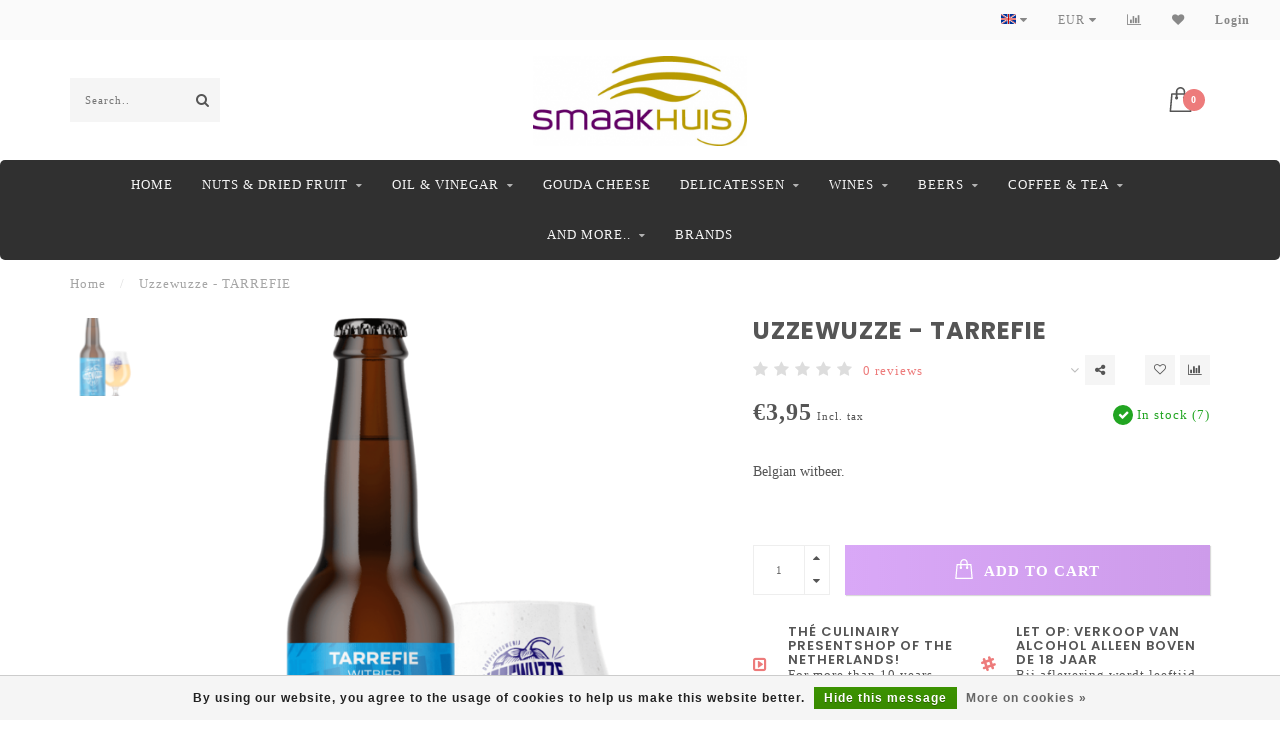

--- FILE ---
content_type: text/html;charset=utf-8
request_url: https://www.smaakhuis.nl/en/uzzewuzze-tarrefie.html
body_size: 13398
content:
<!DOCTYPE html>
<html lang="en">
  <head>
    
    <!--
        
        Theme Invision | v1.0.9_0
        Theme designed and created by Dyvelopment - We are true e-commerce heroes!
        
        For custom Lightspeed eCom work like custom design or development,
        please contact us at www.dyvelopment.nl
        
    -->
    
    <meta charset="utf-8"/>
<!-- [START] 'blocks/head.rain' -->
<!--

  (c) 2008-2026 Lightspeed Netherlands B.V.
  http://www.lightspeedhq.com
  Generated: 29-01-2026 @ 10:31:06

-->
<link rel="canonical" href="https://www.smaakhuis.nl/en/uzzewuzze-tarrefie.html"/>
<link rel="alternate" href="https://www.smaakhuis.nl/en/index.rss" type="application/rss+xml" title="New products"/>
<link href="https://cdn.webshopapp.com/assets/cookielaw.css?2025-02-20" rel="stylesheet" type="text/css"/>
<meta name="robots" content="noodp,noydir"/>
<meta property="og:url" content="https://www.smaakhuis.nl/en/uzzewuzze-tarrefie.html?source=facebook"/>
<meta property="og:site_name" content="Smaakhuis"/>
<meta property="og:title" content="Uzzewuzze - TARREFIE"/>
<meta property="og:description" content="Belgian witbeer. "/>
<meta property="og:image" content="https://cdn.webshopapp.com/shops/14433/files/400438714/uzzewuzze-tarrefie.jpg"/>
<!--[if lt IE 9]>
<script src="https://cdn.webshopapp.com/assets/html5shiv.js?2025-02-20"></script>
<![endif]-->
<!-- [END] 'blocks/head.rain' -->
    
                                
    <title>Uzzewuzze - TARREFIE - Smaakhuis</title>
    
    <meta name="description" content="Belgian witbeer. " />
    <meta name="keywords" content="Uzzewuzze, -, TARREFIE, buy olive oil,delicatessen,foodspecialties,olive oil, balsamic,culinairy giftshop,fresh roasted nuts,dried fruits,own  import,smaak,taste,beppe deli,vinegars,cupcakes,baking products,wines,seggiano,san mauro,jopen, Dapeppa, Pi" />
    
    <meta http-equiv="X-UA-Compatible" content="IE=edge">
    <meta name="viewport" content="width=device-width, initial-scale=1.0, maximum-scale=1.0, user-scalable=0">
    <meta name="apple-mobile-web-app-capable" content="yes">
    <meta name="apple-mobile-web-app-status-bar-style" content="black">

    <link rel="shortcut icon" href="https://cdn.webshopapp.com/shops/14433/themes/118088/assets/favicon.ico?20250918165852" type="image/x-icon" />
    
        <meta name="format-detection" content="telephone=no">
    <meta name="format-detection" content="date=no">
    <meta name="format-detection" content="address=no">
    <meta name="format-detection" content="email=no">
        
    <script src="https://cdn.webshopapp.com/shops/14433/themes/118088/assets/jquery-1-12-4-min.js?2025091816594220200708144430"></script>
    
        <link href="//fonts.googleapis.com/css?family=Open%20Sans:400,300,600,700|Poppins:300,400,600,700&amp;display=swap" rel="preload" as="style">
    <link href="//fonts.googleapis.com/css?family=Open%20Sans:400,300,600,700|Poppins:300,400,600,700&amp;display=swap" rel="stylesheet">
            
    <link rel="stylesheet" href="https://cdn.webshopapp.com/shops/14433/themes/118088/assets/font-awesome-470-min.css?2025091816594220200708144430" />
    <link rel="stylesheet" href="https://cdn.webshopapp.com/shops/14433/themes/118088/assets/bootstrap-min.css?2025091816594220200708144430" />
    <link rel="stylesheet" href="https://cdn.webshopapp.com/assets/gui-2-0.css?2025-02-20" />
    <link rel="stylesheet" href="https://cdn.webshopapp.com/assets/gui-responsive-2-0.css?2025-02-20" />
    
        <link rel="stylesheet" href="https://cdn.webshopapp.com/shops/14433/themes/118088/assets/lightgallery-min.css?2025091816594220200708144430" />
            <link rel="stylesheet" href="https://cdn.webshopapp.com/shops/14433/themes/118088/assets/style.css?2025091816594220200708144430" />
        
    <!-- User defined styles -->
    <link rel="stylesheet" href="https://cdn.webshopapp.com/shops/14433/themes/118088/assets/settings.css?2025091816594220200708144430" />
    <link rel="stylesheet" href="https://cdn.webshopapp.com/shops/14433/themes/118088/assets/custom.css?2025091816594220200708144430" />
    
    <script>
      if (!window.console) window.console = {};
      if (!window.console.log) window.console.log = function () { };
      
      var productStorage = {};
      
      var shop = 14433;    
      var staticUrl = 'https://static.webshopapp.com/shops/014433/';
      var currentLang = 'English';
      var currencySymbol = '€';
      var currencyTitle = 'eur';
      
			var addToCartUrl = 'https://www.smaakhuis.nl/en/cart/add/';
			var gotoProductUrl = 'https://www.smaakhuis.nl/en/go/product/';
      
      /* Some global vars */
      var domain = 'https://www.smaakhuis.nl/';
      var url = 'https://www.smaakhuis.nl/en/';
      var mainUrl = 'https://www.smaakhuis.nl/en/';
      var searchUrl = 'https://www.smaakhuis.nl/en/search/';
      var cartUrl = 'https://www.smaakhuis.nl/en/cart/';
      var checkoutUrl = 'https://www.smaakhuis.nl/en/checkout/';
      var notification = false;
      var b2b = false;
			var navbar_dimbg = true;
      var freeShippingNotice = true;
			var currencySymbol = '€';
			var currencyCode = 'EUR';
			var formKey = "795a068cdf4ab8a9c65cadeb7fc4e6ff";
			var iOSSupport = 1.000000;
      
      
      /* Quick settings */
      var enableQuickShop = true;
			var sliderTimout = 0;
			var imageRatio = 'portrait';
			var variantBlocks = true; 
			var hover_shows_second_image = true;
			var imageSize = '325x375x2';
			var liveAddToCartDisabled = false;
      
      /* Some prefedined translations */
      var tContinueShopping = 'Continue shopping';
      var tProceedToCheckout = 'Proceed to checkout';
      var tViewProduct = 'View product';
      var tAddtoCart = 'Add to cart';
      var tNoInformationFound = 'No information found';
      var tView = 'View';
			var tMoreInfo = 'More info';
      var tCheckout = 'Checkout';
			var tClose = 'Close';
      var tNavigation = 'Navigation';
      var tInStock = 'In stock';
      var tOutOfStock = 'Out of stock';
      var tFreeShipping = '';
      var tAmountToFreeShipping = '';
      var tBackorder = 'Backorder';
      var tSearch = 'Search';
			var tTax = 'Incl. tax';
			var tExclShipping = 'Excl. <a href="https://www.smaakhuis.nl/en/service/shipping-returns/" target="_blank">Shipping costs</a>';
			var tCustomizeProduct = 'Customize product';
			var tExpired = 'Expired';
			var tDealExpired = 'Deal expired';
			var tCompare = 'Compare';
			var tWishlist = 'Wishlist';
			var tCart = 'Cart';
      
      var amountToFreeShipping = parseFloat(75);
                                                                                
			var sslEnabled = true;
      var cart_redirect_back = true;
      
            function getServerTime()
      {
        return new Date ("Jan 29, 2026 10:31:06 +0100");
      }
    </script>
    
        
        
      </head>
  <body class="">
    
    <div class="body-content">
        
    <div class="overlay">
      <i class="fa fa-times"></i>
    </div>
    
    <header>
      
<div id="topbar">
  <div class="container-fluid">
    <div class="row">
      
      <div class="col-md-8">
        
<div class="usps-slider-holder" style="width:100%;">
  <div class="swiper-container usps-header">
    <div class="swiper-wrapper">
      
              
                
              
              
		</div>
	</div>
</div>

      </div>
      
      <div class="col-md-4 col-xs-12 hidden-sm hidden-xs hidden-xxs" id="topbar-right">
        <ul>
          <li class="langs dropdown-holder">
            <a href="#" data-toggle="dropdown"><span class="flags en"></span> <i class="fa fa-caret-down"></i></a>
            
            <ul class="currency-langs-holder dropdown-content dropdown-right">
              <li><strong>Select your language</strong></li>
                  
	<li><a lang="nl" title="Nederlands" href="https://www.smaakhuis.nl/nl/go/product/133765338"><span class="flags nl"></span> Nederlands</a></li>
	<li><a lang="en" title="English" href="https://www.smaakhuis.nl/en/go/product/133765338"><span class="flags en"></span> English</a></li>
          	</ul>
            
          </li>
          <li  class="currencies dropdown-holder">
            <a href="#" data-toggle="dropdown"><span class="currency-EUR">EUR</span> <i class="fa fa-caret-down"></i></a>
            
                    <ul class="dropdown-content dropdown-right">
                                        <li><a href="https://www.smaakhuis.nl/en/session/currency/eur/"><span class="currency-EUR">EUR</span></a></li>
                                        </ul>

	        </li>
          <li class="compare"><a href="https://www.smaakhuis.nl/en/compare/" title="Compare"><i class="fa fa-bar-chart"></i></a></li>
          <li class="wishlist"><a href="https://www.smaakhuis.nl/en/account/wishlist/" title="My wishlist"><i class="fa fa-heart"></i></a></li>
          <li class="account">
            <a href="https://www.smaakhuis.nl/en/account/">
              Login            </a>
          </li>
                  </ul>
        
      </div>
      
    </div>
  </div>
</div>

<!-- Topbar -->
<!-- End topbar -->

<div id="header-holder">
<div class="container" id="header">
  <div class="row">
    
    <div id="header-left" class="col-sm-4 col-xs-3">
      <!--<a href=""><i class="fa fa-user"></i></a>
      <a href=""><i class="fa fa-heart"></i></a>
      <a href=""><i class="fa fa-exchange"></i></a> -->
      
      <div id="mobilenav" class="visible-xxs visible-xs visible-sm">
                <div class="nav-icon">
          <div class="bar1"></div>
        	<div class="bar2"></div>
        	<div class="bar3"></div>
        </div>
      </div>
      
      <div id="scrollnav" class="scrollnav">
                <div class="nav-icon">
          <div class="bar1"></div>
        	<div class="bar2"></div>
        	<div class="bar3"></div>
        </div>
      </div>
      
      <span id="mobilesearch" class="visible-xxs visible-xs visible-sm">
        <a href="https://www.smaakhuis.nl/en/"><i class="fa fa-search" aria-hidden="true"></i></a>
      </span>
      
      <div class="search hidden-sm hidden-xs hidden-xxs">
        <form action="https://www.smaakhuis.nl/en/search/" class="searchform" method="get">
          <div class="search-holder">
            <input type="text" class="searchbox" name="q" placeholder="Search.." autocomplete="off">
          	<!-- d -->
            
            <i class="fa fa-search" aria-hidden="true"></i><i class="fa fa-times clearsearch" aria-hidden="true"></i>
          </div>
          
          
        </form>
          
          <div class="searchcontent hidden-xs hidden-xxs">
            <div class="searchresults"></div>
            <div class="more"><a href="#" class="search-viewall">View all results <span>(0)</span></a></div>
            <div class="noresults">No products found</div>
          </div>
      </div>
    </div>
    
    <div class="col-sm-4 col-xs-6" id="logo">
              <a href="https://www.smaakhuis.nl/en/" class="hidden-xs hidden-xxs"><img class="" src="https://cdn.webshopapp.com/shops/14433/themes/118088/assets/logo.png?20250918165852" alt="Smaakhuis"></a>
        <a href="https://www.smaakhuis.nl/en/" class="visible-xxs visible-xs"><img class="" src="https://cdn.webshopapp.com/shops/14433/themes/118088/assets/logo-mobile.png?20250918165852" alt="Smaakhuis"></a>
            
    </div>
    
        
        
    <!--<div class="col-md-5 col-sm-7 hidden-xs hidden-xxs" id="hallmark">
            <img src="https://cdn.webshopapp.com/shops/14433/themes/118088/assets/hallmark.png?2025091816594220200708144430" alt="">
          </div> -->
    
    <div class="header-right col-sm-4 col-xs-3">
      
      <div id="hallmark" class="hidden-sm hidden-xs hidden-xxs">
            </div>
      
      
      <!--<div class="cart-header-container">-->
      <div class="cartheader">
        
        <!--<a href="">
          <i class="fa fa-heart-o"></i>
        </a> -->
        
        <div class="cart-container cart maincart">
        
        <a href="https://www.smaakhuis.nl/en/cart/">
        <div class="cart-icon">
                    <img src="https://cdn.webshopapp.com/shops/14433/themes/118088/assets/shopping-bag.svg?2025091816594220200708144430" class="shopping-bag"><span id="qty" class="highlight-bg cart-total-qty">0</span>
        </div>
        
        <!-- <div id="cart-total">
          €0,00
        </div> -->
        </a>
        
        <div class="cart-content-holder hidden-sm hidden-xs hidden-xxs">
          <div class="cart-content">
            <h4>Cart</h4>
            
                          <p class="noproducts">You have no items in your shopping cart</p>
                      </div>
          
        </div>
        </div>
      </div>
      <!--</div>-->
      
      
    </div>
  </div>
</div>
</div>

<div class="cf"></div>
  

<div class="   hidden-xxs hidden-xs hidden-sm" id="navbar">
  <div class="container boxed-subnav">
    <div class="row">
      <div class="col-md-12">
        <nav>
          <ul class="megamenu">
        <li class="hidden-sm hidden-xs hidden-xxs"><a href="https://www.smaakhuis.nl/en/">Home</a></li>
  
                <li>
          <a href="https://www.smaakhuis.nl/en/nuts-dried-fruit/" class="dropdown">Nuts &amp; dried fruit</a>

          
                    <ul class="sub1 megamenu">
            <li>
              <div class="container">
              <div class="row">
              
                            
                                                <div class="col-md-10 maxheight">
                                          
              <div class="row">
                            <div class="col-md-12">
                <span class="categories-title">Categories</span>
              </div>
                                            <div class="col-md-3 sub-holder">
                  <h4><a href="https://www.smaakhuis.nl/en/nuts-dried-fruit/dried-fruits/">Dried fruits</a></h4>
                  
                                  </div>
                
                                              <div class="col-md-3 sub-holder">
                  <h4><a href="https://www.smaakhuis.nl/en/nuts-dried-fruit/superfood/">Superfood</a></h4>
                  
                                  </div>
                
                                              <div class="col-md-3 sub-holder">
                  <h4><a href="https://www.smaakhuis.nl/en/nuts-dried-fruit/nutmix/">Nutmix</a></h4>
                  
                                  </div>
                
                                              <div class="col-md-3 sub-holder">
                  <h4><a href="https://www.smaakhuis.nl/en/nuts-dried-fruit/nuts/">Nuts</a></h4>
                  
                                  </div>
                
                                  <div class="cf"></div>
                                              <div class="col-md-3 sub-holder">
                  <h4><a href="https://www.smaakhuis.nl/en/"></a></h4>
                  
                                  </div>
                
                                            </div>
              </div>
              
                              <div class="col-md-2 hidden-sm hidden-xs hidden-xxs">
                  <span class="brands-title">Our brands</span>
                  <ul class="brands">
                                                            <li><a href="https://www.smaakhuis.nl/en/nuts-dried-fruit/?brand=4512223">Basqueland Brewing</a></li>
                                                            <li><a href="https://www.smaakhuis.nl/en/nuts-dried-fruit/?brand=1158029">Brouwerij de Molen</a></li>
                                                            <li><a href="https://www.smaakhuis.nl/en/nuts-dried-fruit/?brand=1661873">Dopper</a></li>
                                                            <li><a href="https://www.smaakhuis.nl/en/nuts-dried-fruit/?brand=707162">Jopen</a></li>
                                                            <li><a href="https://www.smaakhuis.nl/en/nuts-dried-fruit/?brand=3994226">Kees</a></li>
                                                            <li><a href="https://www.smaakhuis.nl/en/nuts-dried-fruit/?brand=713112">Klein Duimpje</a></li>
                                                            <li><a href="https://www.smaakhuis.nl/en/nuts-dried-fruit/?brand=1840481">Moersleutel</a></li>
                                                            <li><a href="https://www.smaakhuis.nl/en/nuts-dried-fruit/?brand=1693916">Põhjala</a></li>
                                                            <li><a href="https://www.smaakhuis.nl/en/nuts-dried-fruit/?brand=3994228">Puhaste</a></li>
                                                            <li><a href="https://www.smaakhuis.nl/en/nuts-dried-fruit/?brand=1387154">Uiltje Brewing co.</a></li>
                                      </ul>
                </div>
                            
                            
              </div>
                  </div>
            </li>
          </ul>
                    

        </li>
                <li>
          <a href="https://www.smaakhuis.nl/en/oil-vinegar/" class="dropdown">Oil &amp; Vinegar</a>

          
                    <ul class="sub1 megamenu">
            <li>
              <div class="container">
              <div class="row">
              
                            
                                                <div class="col-md-10 maxheight">
                                          
              <div class="row">
                            <div class="col-md-12">
                <span class="categories-title">Categories</span>
              </div>
                                            <div class="col-md-3 sub-holder">
                  <h4><a href="https://www.smaakhuis.nl/en/oil-vinegar/balsamic-vinegar/">Balsamic Vinegar</a></h4>
                  
                                  </div>
                
                                              <div class="col-md-3 sub-holder">
                  <h4><a href="https://www.smaakhuis.nl/en/oil-vinegar/olive-oil/">Olive Oil</a></h4>
                  
                                  </div>
                
                                              <div class="col-md-3 sub-holder">
                  <h4><a href="https://www.smaakhuis.nl/en/oil-vinegar/nutoil/">Nutoil</a></h4>
                  
                                  </div>
                
                                            </div>
              </div>
              
                              <div class="col-md-2 hidden-sm hidden-xs hidden-xxs">
                  <span class="brands-title">Our brands</span>
                  <ul class="brands">
                                                            <li><a href="https://www.smaakhuis.nl/en/oil-vinegar/?brand=4512223">Basqueland Brewing</a></li>
                                                            <li><a href="https://www.smaakhuis.nl/en/oil-vinegar/?brand=1158029">Brouwerij de Molen</a></li>
                                                            <li><a href="https://www.smaakhuis.nl/en/oil-vinegar/?brand=1661873">Dopper</a></li>
                                                            <li><a href="https://www.smaakhuis.nl/en/oil-vinegar/?brand=707162">Jopen</a></li>
                                                            <li><a href="https://www.smaakhuis.nl/en/oil-vinegar/?brand=3994226">Kees</a></li>
                                                            <li><a href="https://www.smaakhuis.nl/en/oil-vinegar/?brand=713112">Klein Duimpje</a></li>
                                                            <li><a href="https://www.smaakhuis.nl/en/oil-vinegar/?brand=1840481">Moersleutel</a></li>
                                                            <li><a href="https://www.smaakhuis.nl/en/oil-vinegar/?brand=1693916">Põhjala</a></li>
                                                            <li><a href="https://www.smaakhuis.nl/en/oil-vinegar/?brand=3994228">Puhaste</a></li>
                                                            <li><a href="https://www.smaakhuis.nl/en/oil-vinegar/?brand=1387154">Uiltje Brewing co.</a></li>
                                      </ul>
                </div>
                            
                            
              </div>
                  </div>
            </li>
          </ul>
                    

        </li>
                <li>
          <a href="https://www.smaakhuis.nl/en/gouda-cheese/" class="">Gouda Cheese</a>

          
                    

        </li>
                <li>
          <a href="https://www.smaakhuis.nl/en/delicatessen/" class="dropdown">Delicatessen</a>

          
                    <ul class="sub1 megamenu">
            <li>
              <div class="container">
              <div class="row">
              
                            
                                                <div class="col-md-10 maxheight">
                                          
              <div class="row">
                            <div class="col-md-12">
                <span class="categories-title">Categories</span>
              </div>
                                            <div class="col-md-3 sub-holder">
                  <h4><a href="https://www.smaakhuis.nl/en/delicatessen/brandt-levie-sausage/">Brandt &amp; Levie sausage</a></h4>
                  
                                  </div>
                
                                              <div class="col-md-3 sub-holder">
                  <h4><a href="https://www.smaakhuis.nl/en/delicatessen/campofilone-pasta/">Campofilone pasta</a></h4>
                  
                                  </div>
                
                                              <div class="col-md-3 sub-holder">
                  <h4><a href="https://www.smaakhuis.nl/en/delicatessen/delicious/">Delicious</a></h4>
                  
                                  </div>
                
                                              <div class="col-md-3 sub-holder">
                  <h4><a href="https://www.smaakhuis.nl/en/delicatessen/herbs/">Herbs</a></h4>
                  
                                  </div>
                
                                  <div class="cf"></div>
                                              <div class="col-md-3 sub-holder">
                  <h4><a href="https://www.smaakhuis.nl/en/delicatessen/mediterranean-specialities/">Mediterranean specialities</a></h4>
                  
                                  </div>
                
                                              <div class="col-md-3 sub-holder">
                  <h4><a href="https://www.smaakhuis.nl/en/delicatessen/pasta/">Pasta</a></h4>
                  
                                  </div>
                
                                            </div>
              </div>
              
                              <div class="col-md-2 hidden-sm hidden-xs hidden-xxs">
                  <span class="brands-title">Our brands</span>
                  <ul class="brands">
                                                            <li><a href="https://www.smaakhuis.nl/en/delicatessen/?brand=4512223">Basqueland Brewing</a></li>
                                                            <li><a href="https://www.smaakhuis.nl/en/delicatessen/?brand=1158029">Brouwerij de Molen</a></li>
                                                            <li><a href="https://www.smaakhuis.nl/en/delicatessen/?brand=1661873">Dopper</a></li>
                                                            <li><a href="https://www.smaakhuis.nl/en/delicatessen/?brand=707162">Jopen</a></li>
                                                            <li><a href="https://www.smaakhuis.nl/en/delicatessen/?brand=3994226">Kees</a></li>
                                                            <li><a href="https://www.smaakhuis.nl/en/delicatessen/?brand=713112">Klein Duimpje</a></li>
                                                            <li><a href="https://www.smaakhuis.nl/en/delicatessen/?brand=1840481">Moersleutel</a></li>
                                                            <li><a href="https://www.smaakhuis.nl/en/delicatessen/?brand=1693916">Põhjala</a></li>
                                                            <li><a href="https://www.smaakhuis.nl/en/delicatessen/?brand=3994228">Puhaste</a></li>
                                                            <li><a href="https://www.smaakhuis.nl/en/delicatessen/?brand=1387154">Uiltje Brewing co.</a></li>
                                      </ul>
                </div>
                            
                            
              </div>
                  </div>
            </li>
          </ul>
                    

        </li>
                <li>
          <a href="https://www.smaakhuis.nl/en/wines/" class="dropdown">Wines</a>

          
                    <ul class="sub1 megamenu">
            <li>
              <div class="container">
              <div class="row">
              
                            
                                                <div class="col-md-10 maxheight">
                                          
              <div class="row">
                            <div class="col-md-12">
                <span class="categories-title">Categories</span>
              </div>
                                            <div class="col-md-3 sub-holder">
                  <h4><a href="https://www.smaakhuis.nl/en/wines/red-wine/">Red wine</a></h4>
                  
                                  </div>
                
                                              <div class="col-md-3 sub-holder">
                  <h4><a href="https://www.smaakhuis.nl/en/wines/white-wine/">White wine</a></h4>
                  
                                  </div>
                
                                              <div class="col-md-3 sub-holder">
                  <h4><a href="https://www.smaakhuis.nl/en/wines/rose-wine/">Rosé wine</a></h4>
                  
                                  </div>
                
                                              <div class="col-md-3 sub-holder">
                  <h4><a href="https://www.smaakhuis.nl/en/wines/sparkling-wine/">Sparkling wine</a></h4>
                  
                                  </div>
                
                                  <div class="cf"></div>
                                              <div class="col-md-3 sub-holder">
                  <h4><a href="https://www.smaakhuis.nl/en/wines/port-dessert-wine/">Port &amp; Dessert wine</a></h4>
                  
                                  </div>
                
                                              <div class="col-md-3 sub-holder">
                  <h4><a href="https://www.smaakhuis.nl/en/wines/empordalia/">Empordàlia</a></h4>
                  
                                  </div>
                
                                              <div class="col-md-3 sub-holder">
                  <h4><a href="https://www.smaakhuis.nl/en/wines/non-alcoholic-wines/">Non-Alcoholic wines</a></h4>
                  
                                  </div>
                
                                            </div>
              </div>
              
                              <div class="col-md-2 hidden-sm hidden-xs hidden-xxs">
                  <span class="brands-title">Our brands</span>
                  <ul class="brands">
                                                            <li><a href="https://www.smaakhuis.nl/en/wines/?brand=4512223">Basqueland Brewing</a></li>
                                                            <li><a href="https://www.smaakhuis.nl/en/wines/?brand=1158029">Brouwerij de Molen</a></li>
                                                            <li><a href="https://www.smaakhuis.nl/en/wines/?brand=1661873">Dopper</a></li>
                                                            <li><a href="https://www.smaakhuis.nl/en/wines/?brand=707162">Jopen</a></li>
                                                            <li><a href="https://www.smaakhuis.nl/en/wines/?brand=3994226">Kees</a></li>
                                                            <li><a href="https://www.smaakhuis.nl/en/wines/?brand=713112">Klein Duimpje</a></li>
                                                            <li><a href="https://www.smaakhuis.nl/en/wines/?brand=1840481">Moersleutel</a></li>
                                                            <li><a href="https://www.smaakhuis.nl/en/wines/?brand=1693916">Põhjala</a></li>
                                                            <li><a href="https://www.smaakhuis.nl/en/wines/?brand=3994228">Puhaste</a></li>
                                                            <li><a href="https://www.smaakhuis.nl/en/wines/?brand=1387154">Uiltje Brewing co.</a></li>
                                      </ul>
                </div>
                            
                            
              </div>
                  </div>
            </li>
          </ul>
                    

        </li>
                <li>
          <a href="https://www.smaakhuis.nl/en/beers/" class="dropdown">Beers</a>

          
                    <ul class="sub1 megamenu">
            <li>
              <div class="container">
              <div class="row">
              
                            
                                                <div class="col-md-10 maxheight">
                                          
              <div class="row">
                            <div class="col-md-12">
                <span class="categories-title">Categories</span>
              </div>
                                            <div class="col-md-3 sub-holder">
                  <h4><a href="https://www.smaakhuis.nl/en/beers/breweries/">Breweries</a></h4>
                  
                                      <ul class="sub2">
                                            <li>
                        <a href="https://www.smaakhuis.nl/en/beers/breweries/de-magistraat/">De Magistraat</a>
                        
                                              </li>
                                            <li>
                        <a href="https://www.smaakhuis.nl/en/beers/breweries/brouwerij-frontaal/">Brouwerij Frontaal </a>
                        
                                              </li>
                                            <li>
                        <a href="https://www.smaakhuis.nl/en/beers/breweries/jopen/">Jopen</a>
                        
                                              </li>
                                            <li>
                        <a href="https://www.smaakhuis.nl/en/beers/breweries/klein-duimpje/">Klein Duimpje</a>
                        
                                              </li>
                                            <li>
                        <a href="https://www.smaakhuis.nl/en/beers/breweries/brouwerij-de-molen/">Brouwerij de Molen</a>
                        
                                              </li>
                                            <li>
                        <a href="https://www.smaakhuis.nl/en/beers/breweries/moersleutel/">Moersleutel</a>
                        
                                              </li>
                                            <li>
                        <a href="https://www.smaakhuis.nl/en/beers/breweries/pohjala-brewery/">Põhjala Brewery </a>
                        
                                              </li>
                                            <li>
                        <a href="https://www.smaakhuis.nl/en/beers/breweries/salikatt-bryggeri/">Salikatt Bryggeri</a>
                        
                                              </li>
                                            <li>
                        <a href="https://www.smaakhuis.nl/en/beers/breweries/puhaste/">Puhaste</a>
                        
                                              </li>
                                            <li>
                        <a href="https://www.smaakhuis.nl/en/beers/breweries/lervig-brewery/">Lervig Brewery</a>
                        
                                              </li>
                                            <li>
                        <a href="https://www.smaakhuis.nl/en/beers/breweries/uiltje/">Uiltje</a>
                        
                                              </li>
                                            <li>
                        <a href="https://www.smaakhuis.nl/en/beers/breweries/basqueland-brewing/">Basqueland Brewing</a>
                        
                                              </li>
                                          </ul>
                                  </div>
                
                                              <div class="col-md-3 sub-holder">
                  <h4><a href="https://www.smaakhuis.nl/en/beers/beer-style/">Beer style</a></h4>
                  
                                      <ul class="sub2">
                                            <li>
                        <a href="https://www.smaakhuis.nl/en/beers/beer-style/ipa/">IPA</a>
                        
                                              </li>
                                            <li>
                        <a href="https://www.smaakhuis.nl/en/beers/beer-style/sour-berliner-weisse/">Sour / Berliner Weisse </a>
                        
                                              </li>
                                            <li>
                        <a href="https://www.smaakhuis.nl/en/beers/beer-style/fallbock/">Fallbock</a>
                        
                                              </li>
                                            <li>
                        <a href="https://www.smaakhuis.nl/en/beers/beer-style/barrel-aged/">Barrel Aged</a>
                        
                                              </li>
                                            <li>
                        <a href="https://www.smaakhuis.nl/en/beers/beer-style/porter-stout/">Porter &amp; Stout</a>
                        
                                              </li>
                                            <li>
                        <a href="https://www.smaakhuis.nl/en/beers/beer-style/quadrupel-barley-wine/">Quadrupel &amp; Barley wine</a>
                        
                                              </li>
                                            <li>
                        <a href="https://www.smaakhuis.nl/en/beers/beer-style/tripel/">Tripel</a>
                        
                                              </li>
                                            <li>
                        <a href="https://www.smaakhuis.nl/en/beers/beer-style/blond/">Blond</a>
                        
                                              </li>
                                            <li>
                        <a href="https://www.smaakhuis.nl/en/beers/beer-style/non-alcoholic-beers/">non-alcoholic beers</a>
                        
                                              </li>
                                            <li>
                        <a href="https://www.smaakhuis.nl/en/beers/beer-style/gluten-free-beers/">Gluten-Free beers</a>
                        
                                              </li>
                                            <li>
                        <a href="https://www.smaakhuis.nl/en/beers/beer-style/cider/">Cider</a>
                        
                                              </li>
                                          </ul>
                                  </div>
                
                                              <div class="col-md-3 sub-holder">
                  <h4><a href="https://www.smaakhuis.nl/en/beers/fresh-brew/">Fresh Brew!</a></h4>
                  
                                  </div>
                
                                            </div>
              </div>
              
                              <div class="col-md-2 hidden-sm hidden-xs hidden-xxs">
                  <span class="brands-title">Our brands</span>
                  <ul class="brands">
                                                            <li><a href="https://www.smaakhuis.nl/en/beers/?brand=4512223">Basqueland Brewing</a></li>
                                                            <li><a href="https://www.smaakhuis.nl/en/beers/?brand=1158029">Brouwerij de Molen</a></li>
                                                            <li><a href="https://www.smaakhuis.nl/en/beers/?brand=1661873">Dopper</a></li>
                                                            <li><a href="https://www.smaakhuis.nl/en/beers/?brand=707162">Jopen</a></li>
                                                            <li><a href="https://www.smaakhuis.nl/en/beers/?brand=3994226">Kees</a></li>
                                                            <li><a href="https://www.smaakhuis.nl/en/beers/?brand=713112">Klein Duimpje</a></li>
                                                            <li><a href="https://www.smaakhuis.nl/en/beers/?brand=1840481">Moersleutel</a></li>
                                                            <li><a href="https://www.smaakhuis.nl/en/beers/?brand=1693916">Põhjala</a></li>
                                                            <li><a href="https://www.smaakhuis.nl/en/beers/?brand=3994228">Puhaste</a></li>
                                                            <li><a href="https://www.smaakhuis.nl/en/beers/?brand=1387154">Uiltje Brewing co.</a></li>
                                      </ul>
                </div>
                            
                            
              </div>
                  </div>
            </li>
          </ul>
                    

        </li>
                <li>
          <a href="https://www.smaakhuis.nl/en/coffee-tea/" class="dropdown">Coffee &amp; Tea</a>

          
                    <ul class="sub1 megamenu">
            <li>
              <div class="container">
              <div class="row">
              
                            
                                                <div class="col-md-10 maxheight">
                                          
              <div class="row">
                            <div class="col-md-12">
                <span class="categories-title">Categories</span>
              </div>
                                            <div class="col-md-3 sub-holder">
                  <h4><a href="https://www.smaakhuis.nl/en/coffee-tea/coffee/">Coffee</a></h4>
                  
                                  </div>
                
                                              <div class="col-md-3 sub-holder">
                  <h4><a href="https://www.smaakhuis.nl/en/coffee-tea/loose-leaf-tea/">Loose leaf tea</a></h4>
                  
                                      <ul class="sub2">
                                            <li>
                        <a href="https://www.smaakhuis.nl/en/coffee-tea/loose-leaf-tea/black-teas/">Black teas</a>
                        
                                              </li>
                                            <li>
                        <a href="https://www.smaakhuis.nl/en/coffee-tea/loose-leaf-tea/green-and-white-teas/">Green and white teas</a>
                        
                                              </li>
                                            <li>
                        <a href="https://www.smaakhuis.nl/en/coffee-tea/loose-leaf-tea/herbal-teas/">Herbal teas </a>
                        
                                              </li>
                                          </ul>
                                  </div>
                
                                              <div class="col-md-3 sub-holder">
                  <h4><a href="https://www.smaakhuis.nl/en/coffee-tea/mr-jones-tea/">Mr. Jones tea</a></h4>
                  
                                  </div>
                
                                              <div class="col-md-3 sub-holder">
                  <h4><a href="https://www.smaakhuis.nl/en/coffee-tea/yalda-herbs/">Yalda Herbs</a></h4>
                  
                                  </div>
                
                                  <div class="cf"></div>
                                            </div>
              </div>
              
                              <div class="col-md-2 hidden-sm hidden-xs hidden-xxs">
                  <span class="brands-title">Our brands</span>
                  <ul class="brands">
                                                            <li><a href="https://www.smaakhuis.nl/en/coffee-tea/?brand=4512223">Basqueland Brewing</a></li>
                                                            <li><a href="https://www.smaakhuis.nl/en/coffee-tea/?brand=1158029">Brouwerij de Molen</a></li>
                                                            <li><a href="https://www.smaakhuis.nl/en/coffee-tea/?brand=1661873">Dopper</a></li>
                                                            <li><a href="https://www.smaakhuis.nl/en/coffee-tea/?brand=707162">Jopen</a></li>
                                                            <li><a href="https://www.smaakhuis.nl/en/coffee-tea/?brand=3994226">Kees</a></li>
                                                            <li><a href="https://www.smaakhuis.nl/en/coffee-tea/?brand=713112">Klein Duimpje</a></li>
                                                            <li><a href="https://www.smaakhuis.nl/en/coffee-tea/?brand=1840481">Moersleutel</a></li>
                                                            <li><a href="https://www.smaakhuis.nl/en/coffee-tea/?brand=1693916">Põhjala</a></li>
                                                            <li><a href="https://www.smaakhuis.nl/en/coffee-tea/?brand=3994228">Puhaste</a></li>
                                                            <li><a href="https://www.smaakhuis.nl/en/coffee-tea/?brand=1387154">Uiltje Brewing co.</a></li>
                                      </ul>
                </div>
                            
                            
              </div>
                  </div>
            </li>
          </ul>
                    

        </li>
                <li>
          <a href="https://www.smaakhuis.nl/en/and-more/" class="dropdown">And more..</a>

          
                    <ul class="sub1 megamenu">
            <li>
              <div class="container">
              <div class="row">
              
                            
                                                <div class="col-md-10 maxheight">
                                          
              <div class="row">
                            <div class="col-md-12">
                <span class="categories-title">Categories</span>
              </div>
                                            <div class="col-md-3 sub-holder">
                  <h4><a href="https://www.smaakhuis.nl/en/and-more/chocolate/">Chocolate</a></h4>
                  
                                  </div>
                
                                              <div class="col-md-3 sub-holder">
                  <h4><a href="https://www.smaakhuis.nl/en/and-more/gimber/">Gimber</a></h4>
                  
                                  </div>
                
                                              <div class="col-md-3 sub-holder">
                  <h4><a href="https://www.smaakhuis.nl/en/and-more/sweets/">Sweets</a></h4>
                  
                                      <ul class="sub2">
                                            <li>
                        <a href="https://www.smaakhuis.nl/en/and-more/sweets/de-pindakaaswinkel/">De Pindakaaswinkel</a>
                        
                                              </li>
                                          </ul>
                                  </div>
                
                                              <div class="col-md-3 sub-holder">
                  <h4><a href="https://www.smaakhuis.nl/en/and-more/dopper-water-bottles/">Dopper water bottles</a></h4>
                  
                                  </div>
                
                                  <div class="cf"></div>
                                              <div class="col-md-3 sub-holder">
                  <h4><a href="https://www.smaakhuis.nl/en/and-more/christmas-and-giftboxes/">Christmas and giftboxes</a></h4>
                  
                                  </div>
                
                                            </div>
              </div>
              
                              <div class="col-md-2 hidden-sm hidden-xs hidden-xxs">
                  <span class="brands-title">Our brands</span>
                  <ul class="brands">
                                                            <li><a href="https://www.smaakhuis.nl/en/and-more/?brand=4512223">Basqueland Brewing</a></li>
                                                            <li><a href="https://www.smaakhuis.nl/en/and-more/?brand=1158029">Brouwerij de Molen</a></li>
                                                            <li><a href="https://www.smaakhuis.nl/en/and-more/?brand=1661873">Dopper</a></li>
                                                            <li><a href="https://www.smaakhuis.nl/en/and-more/?brand=707162">Jopen</a></li>
                                                            <li><a href="https://www.smaakhuis.nl/en/and-more/?brand=3994226">Kees</a></li>
                                                            <li><a href="https://www.smaakhuis.nl/en/and-more/?brand=713112">Klein Duimpje</a></li>
                                                            <li><a href="https://www.smaakhuis.nl/en/and-more/?brand=1840481">Moersleutel</a></li>
                                                            <li><a href="https://www.smaakhuis.nl/en/and-more/?brand=1693916">Põhjala</a></li>
                                                            <li><a href="https://www.smaakhuis.nl/en/and-more/?brand=3994228">Puhaste</a></li>
                                                            <li><a href="https://www.smaakhuis.nl/en/and-more/?brand=1387154">Uiltje Brewing co.</a></li>
                                      </ul>
                </div>
                            
                            
              </div>
                  </div>
            </li>
          </ul>
                    

        </li>
              
                      
                                
                <li>
          <a href="https://www.smaakhuis.nl/en/brands/">Brands</a>
        </li>
                
      </ul>        </nav>
      </div>
    </div>
  </div>
</div>

    </header>
    
        <div class="breadcrumbs">
  <div class="container">
    <div class="row">
      <div class="col-md-12">
        <a href="https://www.smaakhuis.nl/en/" title="Home">Home</a>
        
                        <span>
          <span class="seperator">/</span> <a href="https://www.smaakhuis.nl/en/uzzewuzze-tarrefie.html"><span>Uzzewuzze - TARREFIE</span></a>
        </span>
                      </div>
    </div>
  </div>
</div>        
        
    				





<div class="addtocart-sticky">
  <div class="container">          
    <div class="flex-container middle">
      
            <img src="https://cdn.webshopapp.com/shops/14433/files/400438714/40x40x2/image.jpg" alt="" class="max-size"> 
            <h5 class="title hidden-xs hidden-xxs">Uzzewuzze - TARREFIE</h5>
      
      <div class="sticky-price">
          
        
        <span class="price">€3,95</span>
      </div>     
      
      <a href="https://www.smaakhuis.nl/en/cart/add/264679877/" class="button quick-cart small-button"><i class="fa fa-shopping-bag"></i> Add to cart</a>
  	</div>  
  </div>
</div>

<div class="container productpage"> 
  
  <div class="row visible-xxs visible-xs visible-sm">
    <div class="col-md-12">
      <div class="mobile-title">
            <h4>Uzzewuzze - TARREFIE</h4>
      </div>
    </div>
      </div>
  
  <div class="row" style="margin-top:10px;">
    
    <div class="col-md-1 hidden-sm hidden-xs hidden-xxs thumbs-holder vertical">
      <div class="thumbs vertical" style="margin-top:0;">
            <div class="swiper-container swiper-container-vert swiper-productthumbs" style="height:100%; width:100%;">
    					<div class="swiper-wrapper">
                                <div class="swiper-slide swiper-slide-vert active">
                		<img src="https://cdn.webshopapp.com/shops/14433/files/400438714/65x75x1/uzzewuzze-tarrefie.jpg" alt="" class="img-responsive"> 
                </div>
                            	</div>
            </div>
      </div>
      
          </div>
    
    <div class="col-sm-6 productpage-left">
      <div class="row">
        <div class="col-md-12">
          
          <div class="product-image-holder" id="holder">
          <div class="swiper-container swiper-productimage product-image">
            <div class="swiper-wrapper">
                            <div class="swiper-slide zoom" data-src="https://cdn.webshopapp.com/shops/14433/files/400438714/uzzewuzze-tarrefie.jpg">
                <img data-src="https://cdn.webshopapp.com/shops/14433/files/400438714/650x750x2/uzzewuzze-tarrefie.jpg" class="swiper-lazy img-responsive" data-src-zoom="https://cdn.webshopapp.com/shops/14433/files/400438714/uzzewuzze-tarrefie.jpg" alt="Uzzewuzze - TARREFIE">
                
              </div>
                          </div>
            
          </div>
          </div>
          
          <div class="swiper-pagination swiper-pagination-image hidden-md hidden-lg"></div>
                
        </div>
      </div>

    </div>

    <div class="col-md-5 col-sm-6 productpage-right">
      
      <div class="row">
        <div class="col-md-12">
                    <div class="product-title">
            
            <div class="hidden-xxs hidden-xs hidden-sm">
              <h1 class="">Uzzewuzze - TARREFIE</h1>
            
                        </div>
            
            <div class="row">
              <div class="col-md-12">
                
                <div class="title-appendix">
                        <div class="reviewscore">
              
                                                        
                              <span class="stars">
                  <i class="fa fa-star empty" aria-hidden="true"></i>
                  <i class="fa fa-star empty" aria-hidden="true"></i>
                  <i class="fa fa-star empty" aria-hidden="true"></i>
                  <i class="fa fa-star empty" aria-hidden="true"></i>
                  <i class="fa fa-star empty" aria-hidden="true"></i>
                </span>
                
                <a href="#reviews" class="openembedreviews highlight-txt hidden-xxs hidden-xs hidden-sm">0 reviews</a>
                            
            </div>
                        
            		<div class="wishlist text-right">
                  <a href="https://www.smaakhuis.nl/en/account/wishlistAdd/133765338/?variant_id=264679877" title="Add to wishlist"><i class="fa fa-heart-o"></i></a>
                  
									<a href="https://www.smaakhuis.nl/en/compare/add/264679877/" title="Add to comparison"><i class="fa fa-bar-chart"></i></a>
            		</div>
                  
                                    <div class="share dropdown-holder">
                    <a href="#" class="share-toggle" data-toggle="dropdown"><i class="fa fa-share-alt"></i></a>
                    <div class="content dropdown-content dropdown-right">
                      <a onclick="return !window.open(this.href,'Uzzewuzze - TARREFIE', 'width=500,height=500')" target="_blank" href="https://www.facebook.com/sharer/sharer.php?u=https%3A%2F%2Fwww.smaakhuis.nl%2Fen%2Fuzzewuzze-tarrefie.html" class="facebook"><i class="fa fa-facebook"></i></a>
                      <a onclick="return !window.open(this.href,'Uzzewuzze - TARREFIE', 'width=500,height=500')" target="_blank" href="https://twitter.com/home?status=uzzewuzze-tarrefie.html" class="twitter"><i class="fa fa-twitter"></i></a>
                      <a onclick="return !window.open(this.href,'Uzzewuzze - TARREFIE', 'width=500,height=500')" target="_blank" href="https://pinterest.com/pin/create/button/?url=https://www.smaakhuis.nl/en/uzzewuzze-tarrefie.html&media=https://cdn.webshopapp.com/shops/14433/files/400438714/image.jpg&description=Belgian%20witbeer." class="pinterest"><i class="fa fa-pinterest"></i></a>
                    </div>
                  </div>
                                </div>
                
          </div>             
        </div>
            
          </div>
        </div>
      </div>
      
      <!-- start offer wrapper -->
      <div class="offer-holder">
      <div class="row ">
        <div class="col-md-12">
          <div class="product-price">
            
            <div class="row">
              <div class="col-xs-6">
                                
                <span class="price">€3,95</span>
                                  <span class="price-strict">Incl. tax</span>
                 
              </div>
              
                            <div class="col-xs-6 text-right">
								<div class="stock">
                                      
                                                                  <div class="in-stock"><i class="fa fa-check"></i> In stock (7)</div>
                                                                            </div>
              </div>
                            
            </div>
          </div>
        </div>
      </div>
      
            
                
            <div class="row rowmargin">
        <div class="col-md-12">
          <div class="product-description">
            <p>
              Belgian witbeer.
                          </p>
          </div>
        </div>
      </div>
              
              
            
      <form action="https://www.smaakhuis.nl/en/cart/add/264679877/" id="product_configure_form" method="post">
            <div class="row rowmargin">
        <div class="col-md-12">
            <div class="productform variant-blocks">
              <input type="hidden" name="bundle_id" id="product_configure_bundle_id" value="">

            </div>
        </div>
      </div>
              
            
            <div class="row">
        <div class="col-md-12 rowmargin">
          <div class="addtocart-holder">
          	<div class="qty">
              <input type="text" name="quantity" class="quantity qty-fast" value="1">
              <span class="qtyadd"><i class="fa fa-caret-up"></i></span>
              <span class="qtyminus"><i class="fa fa-caret-down"></i></span>
            </div>

            <div class="addtocart">
              <button type="submit" name="addtocart" class="btn-addtocart quick-cart button" data-vid="264679877">
                <img src="https://cdn.webshopapp.com/shops/14433/themes/118088/assets/shopping-bag-white.svg?2025091816594220200708144430" class="icon shopping-bag"> Add to cart
              </button>
            </div>
          </div>
        </div>
      </div>
              </form>
      </div>
      <!-- end offer wrapper -->

      
            
            <div class="row rowmargin">
      <div class="col-md-12">
        
	<div class="productpage-usps">
      <ul>
            <li><i class="fa fa-toggle-right" aria-hidden="true"></i> <h4>Thé culinairy presentshop of the Netherlands!</h4> For more than 10 years leading in Lisse</li>
                  <li><i class="fa fa-slack" aria-hidden="true"></i> <h4>Let op: verkoop van alcohol alleen boven de 18 jaar</h4> Bij aflevering wordt leeftijd gecontroleerd</li>
              <li class="seperator"></li>
            <li><i class="fa fa-hand-o-right" aria-hidden="true"></i> <h4>Last years christmasbox wasn&#039;t all that? </h4> This year will bring a tasteful Christmasbox!</li>
                  <li><i class="fa fa-check-square-o" aria-hidden="true"></i> <h4>International shipping!</h4> Questions? &gt; <a href="/cdn-cgi/l/email-protection" class="__cf_email__" data-cfemail="4b22252d240b38262a2a20233e2238652527">[email&#160;protected]</a></li>
            </ul>
	</div>

      </div>
  		</div>
  		      
    </div>
    
  </div>

      <div class="row rowmargin">
      <div class="col-md-12">
        <ul class="nav nav-tabs">
          <li class="active"><a data-toggle="tab" href="#information">Information</a></li>
                            </ul>
        
        <div class="tab-content">
          <div id="information" class="tab-pane fade in active">
                        
            	<div class="row">
                <div class="col-md-7">
                  <div class="product-content">
                                        <p class="message-blue">No information found</p>
                                      </div>
                </div>
                
                                <div class="col-md-5">
                  
                                    
                                    <div class="embed-reviews-holder">
                  	                  
                    <div class="row">
                      <div class="col-md-12">
                        <div class="no-reviews">

                          <span class="title">Uzzewuzze - TARREFIE</span>
                          <p>Not yet rated</p>

                          <p>0 stars based on 0 reviews</p>
                          <a href="https://www.smaakhuis.nl/en/account/review/133765338/" class="button" data-pid="133765338" id="write_review" title="Add your review"><i class="fa fa-edit"></i> Add your review</a>

                        </div>
                      </div>
                    </div>
                  
                  	                </div>
                                  
                  
                                  
                </div>
                            	</div>

                      </div>
          
                    
                    <div id="reviews" class="tab-pane fade reviews">
          
                    <div class="product-reviews">
                        <p class="message-blue">Not yet rated</p>
                        
                        <div class="review-write">
              <p>
                0 stars based on 0 reviews
              </p>
                <a href="https://www.smaakhuis.nl/en/account/review/133765338/" class="button" data-pid="133765338" id="write_review" title="Add your review"><i class="fa fa-edit"></i> Add your review</a>
            </div>
                      </div>
                    
            
          </div>
                    
        </div>
      </div>
    </div>
    
 		<div class="product-bundles">
	

	</div>
	
  	  <div class="gray-bg">
  <div class="row rowmargin50">
    <div class="col-md-12">
      <h3 class="headline">Related products</h3>
    </div>
    
          


<div class="col-md-3 col-sm-4 col-xs-6 col-xxs-6 rowmargin">
  
  <div class="product-block-holder" data-pid="130348364" data-json="https://www.smaakhuis.nl/en/uzzewuzze-blomzoetje.html?format=json" data-img1="" data-img2="">
    <div class="product-block">
      
            
      <div class="product-block-image">
      	<a href="https://www.smaakhuis.nl/en/uzzewuzze-blomzoetje.html">
                                  <img src="https://cdn.webshopapp.com/shops/14433/files/426336083/650x750x2/uzzewuzze-blomzoetje.jpg" alt="Uzzewuzze - Blomzoetje" title="Uzzewuzze - Blomzoetje" />
                                <div class="himage"></div>
        </a>
      </div>
      
                  <div class="product-block-stock">
        <i class="fa fa-spinner fa-spin"></i>
      </div>
            
            <div class="product-block-reviews">
          
                              
          <span class="stars">
                          <i class="fa fa-star empty"></i> <i class="fa fa-star empty"></i> <i class="fa fa-star empty"></i> <i class="fa fa-star empty"></i> <i class="fa fa-star empty"></i>
                      </span>
        
      </div>
            
            <a href="https://www.smaakhuis.nl/en/uzzewuzze-blomzoetje.html" class="button product-block-quick quickshop hidden-sm hidden-xs hidden-xxs" data-pid="130348364">
      	<i class="fa fa-shopping-bag"></i> Quick shop
      </a>
            
      
      <h4 class="hidehover">
        <a href="https://www.smaakhuis.nl/en/uzzewuzze-blomzoetje.html" title="Uzzewuzze - Blomzoetje" class="title">
          Uzzewuzze - Blomzoetje        </a>
      </h4>
      
      <div class="product-block-meta-holder">
      <div class="product-block-meta">
        
        <div class="product-block-desc">Blond 5,9%</div>
        <!-- first if -->
        
                <div class="product-block-price hidehover">
                    €3,95
        </div>
        
        
              </div>
      </div>
      
              
            
            <div class="quick-order">
        <form id="quick-order-130348364" action="https://www.smaakhuis.nl/en/cart/add/258340420/">
          <input type="text" class="qty-fast" name="quantity" value="1">
          <a href="https://www.smaakhuis.nl/en/cart/add/258340420/" class="button quick-cart small-button"><i class="fa fa-shopping-bag"></i></a>
        </form>
      </div>
            
            
    </div>
  </div>
  
</div>

	




















          


<div class="col-md-3 col-sm-4 col-xs-6 col-xxs-6 rowmargin">
  
  <div class="product-block-holder" data-pid="130348462" data-json="https://www.smaakhuis.nl/en/uzzewuzze-fietsie.html?format=json" data-img1="" data-img2="">
    <div class="product-block">
      
            
      <div class="product-block-image">
      	<a href="https://www.smaakhuis.nl/en/uzzewuzze-fietsie.html">
                                  <img src="https://cdn.webshopapp.com/shops/14433/files/452169158/650x750x2/uzzewuzze-fietsie.jpg" alt="Uzzewuzze - Fietsie" title="Uzzewuzze - Fietsie" />
                                <div class="himage"></div>
        </a>
      </div>
      
                  <div class="product-block-stock">
        <i class="fa fa-spinner fa-spin"></i>
      </div>
            
            <div class="product-block-reviews">
          
                              
          <span class="stars">
                          <i class="fa fa-star empty"></i> <i class="fa fa-star empty"></i> <i class="fa fa-star empty"></i> <i class="fa fa-star empty"></i> <i class="fa fa-star empty"></i>
                      </span>
        
      </div>
            
            <a href="https://www.smaakhuis.nl/en/uzzewuzze-fietsie.html" class="button product-block-quick quickshop hidden-sm hidden-xs hidden-xxs" data-pid="130348462">
      	<i class="fa fa-shopping-bag"></i> Quick shop
      </a>
            
      
      <h4 class="hidehover">
        <a href="https://www.smaakhuis.nl/en/uzzewuzze-fietsie.html" title="Uzzewuzze - Fietsie" class="title">
          Uzzewuzze - Fietsie        </a>
      </h4>
      
      <div class="product-block-meta-holder">
      <div class="product-block-meta">
        
        <div class="product-block-desc">IPA 6,4%</div>
        <!-- first if -->
        
                <div class="product-block-price hidehover">
                    €3,50
        </div>
        
        
              </div>
      </div>
      
              
            
            <div class="quick-order">
        <form id="quick-order-130348462" action="https://www.smaakhuis.nl/en/cart/add/258340622/">
          <input type="text" class="qty-fast" name="quantity" value="1">
          <a href="https://www.smaakhuis.nl/en/cart/add/258340622/" class="button quick-cart small-button"><i class="fa fa-shopping-bag"></i></a>
        </form>
      </div>
            
            
    </div>
  </div>
  
</div>

	
  <div class="cf hidden-lg hidden-md hidden-sm visible-xs"></div>




















          


<div class="col-md-3 col-sm-4 col-xs-6 col-xxs-6 rowmargin">
  
  <div class="product-block-holder" data-pid="130348708" data-json="https://www.smaakhuis.nl/en/uzzewuzze-pannekoek.html?format=json" data-img1="" data-img2="">
    <div class="product-block">
      
            
      <div class="product-block-image">
      	<a href="https://www.smaakhuis.nl/en/uzzewuzze-pannekoek.html">
                                  <img src="https://cdn.webshopapp.com/shops/14433/files/426335867/650x750x2/uzzewuzze-pannekoek.jpg" alt="Uzzewuzze - Pannekoek" title="Uzzewuzze - Pannekoek" />
                                <div class="himage"></div>
        </a>
      </div>
      
                  <div class="product-block-stock">
        <i class="fa fa-spinner fa-spin"></i>
      </div>
            
            <div class="product-block-reviews">
          
                              
          <span class="stars">
                          <i class="fa fa-star empty"></i> <i class="fa fa-star empty"></i> <i class="fa fa-star empty"></i> <i class="fa fa-star empty"></i> <i class="fa fa-star empty"></i>
                      </span>
        
      </div>
            
            <a href="https://www.smaakhuis.nl/en/uzzewuzze-pannekoek.html" class="button product-block-quick quickshop hidden-sm hidden-xs hidden-xxs" data-pid="130348708">
      	<i class="fa fa-shopping-bag"></i> Quick shop
      </a>
            
      
      <h4 class="hidehover">
        <a href="https://www.smaakhuis.nl/en/uzzewuzze-pannekoek.html" title="Uzzewuzze - Pannekoek" class="title">
          Uzzewuzze - Pannekoek        </a>
      </h4>
      
      <div class="product-block-meta-holder">
      <div class="product-block-meta">
        
        <div class="product-block-desc">Tripel 8% with local hops.</div>
        <!-- first if -->
        
                <div class="product-block-price hidehover">
                    €3,95
        </div>
        
        
              </div>
      </div>
      
              
            
            <div class="quick-order">
        <form id="quick-order-130348708" action="https://www.smaakhuis.nl/en/cart/add/258340991/">
          <input type="text" class="qty-fast" name="quantity" value="1">
          <a href="https://www.smaakhuis.nl/en/cart/add/258340991/" class="button quick-cart small-button"><i class="fa fa-shopping-bag"></i></a>
        </form>
      </div>
            
            
    </div>
  </div>
  
</div>

	
  <div class="cf hidden-lg hidden-md visible-sm hidden-xs"></div>




















        
  </div>
  </div>
	    
</div>

<script data-cfasync="false" src="/cdn-cgi/scripts/5c5dd728/cloudflare-static/email-decode.min.js"></script><script>
$(document).ready(function()
{
  /* Zoom on hover image */
  $('.zoom').zoom({touch:false});

  /* Open reviews tab onclick link */
  $('.openreviews, .yotpo.bottomLine').on('click', function(e)
  {
    e.preventDefault();
    
    $('.nav-tabs li').removeClass('active');
    $('.nav-tabs li.reviews').addClass('active');
    
    $(".tab-pane").removeClass("active in");
    $("#reviews").addClass("active in")
    
    if( $('.nav-tabs .reviews').length > 0 )
    	$('.nav-tabs .reviews').scrollView(100);
    else
      $('#reviews').scrollView(100);
  });
  
  $('.openembedreviews').on('click', function(e)
  {
    e.preventDefault();
    
    if( $('.embed-reviews-holder').length > 0 )
    	$('.embed-reviews-holder').scrollView(100);
  	else
      $('#reviews').scrollView(100);
  });
  
	$('.product-readmore').on('click', function(e)
  {
    e.preventDefault();
    $('#information').scrollView(150);
  });

  /* Open all specs */
  $('.read-more-specs').on('click', function(e)
  {
    e.preventDefault();
    
    $('.nav-tabs li').removeClass('active');
    $('.nav-tabs li.specs').addClass('active');
    
    $(".tab-pane").removeClass("active in");
    $("#specs").addClass("active in")
    
    $('.nav-tabs .specs').scrollView(100);
  });
    
  /* Sticky add2cart */
  var stickyCartShown = false;
  
  function checkStickyAddToCart()
  {
    if( $('.addtocart-holder').length > 1 )
    {
      var distance = $('.addtocart-holder').offset().top;
      var elem = $('.addtocart-sticky');

      if ( $(window).scrollTop() >= distance )
      {
        if( stickyCartShown == false )
        {
          elem.addClass('visible');
          elem.fadeIn(100);
          stickyCartShown = true;
        }

      }
      else
      {
        if( stickyCartShown == true )
        {
          elem.removeClass('visible');
          elem.fadeOut(100);
          stickyCartShown = false;
        }
      }

      setTimeout(checkStickyAddToCart, 50);
    }
  }
  
	checkStickyAddToCart(); 
  
  $('.product-image').lightGallery({
      selector: '.swiper-slide',
      download:false,
  });
  
});
</script>    
    <!-- [START] 'blocks/body.rain' -->
<script>
(function () {
  var s = document.createElement('script');
  s.type = 'text/javascript';
  s.async = true;
  s.src = 'https://www.smaakhuis.nl/en/services/stats/pageview.js?product=133765338&hash=b6af';
  ( document.getElementsByTagName('head')[0] || document.getElementsByTagName('body')[0] ).appendChild(s);
})();
</script>
<script>
// VIEWSION.net APPLoader
var d=document;var s=d.createElement('script');s.async=true;s.type="text/javascript";s.src="https://seoshop.viewsion.net/apps/js/c/de8b3/apploader.js";d.body.appendChild(s);
</script>
<script>
// VIEWSION.net APPLoader
var d=document;var s=d.createElement('script');s.async=true;s.type="text/javascript";s.src="https://app.viewsion.net/apps/js/c/de8b3/apploader.js";d.body.appendChild(s);
</script>
  <div class="wsa-cookielaw">
      By using our website, you agree to the usage of cookies to help us make this website better.
    <a href="https://www.smaakhuis.nl/en/cookielaw/optIn/" class="wsa-cookielaw-button wsa-cookielaw-button-green" rel="nofollow" title="Hide this message">Hide this message</a>
    <a href="https://www.smaakhuis.nl/en/service/privacy-policy/" class="wsa-cookielaw-link" rel="nofollow" title="More on cookies">More on cookies &raquo;</a>
  </div>
<!-- [END] 'blocks/body.rain' -->
      
        
    <footer>     
      


<div class="container-fluid footer">
  
  <div class="container">
    <div class="footer-base">
      
            <div class="newsletter">
        <h3>
          <i class="fa fa-paper-plane" aria-hidden="true"></i> Subscribe to our newsletter
        </h3>
                <div class="newsletter-sub">And stay up to date with our latest offers</div>
        
        <form action="https://www.smaakhuis.nl/en/account/newsletter/" method="post" id="form-newsletter">
          <input type="hidden" name="key" value="795a068cdf4ab8a9c65cadeb7fc4e6ff" />
          <div class="input">
          	<input type="email" name="email" id="emailaddress" value="" placeholder="Email address" />
          </div>
          <span class="submit button-bg" onclick="$('#form-newsletter').submit();"><i class="fa fa-envelope"></i></span>
        </form>
      </div>
            
    <div class="row">
      <div class="col-md-3 col-sm-6 company-info rowmargin">
                <h3>Smaakhuis</h3>
                        
                <p class="info">
          <i class="fa fa-map-marker"></i> Kanaalstraat 80<br>
          2161 JN<br>
          Lisse
        </p>
                
                <p class="info">
        <i class="fa fa-phone"></i> <a href="tel:0252-757001">0252-757001</a>
        </p>
                        <p class="info"><i class="fa fa-envelope"></i> <a href="/cdn-cgi/l/email-protection#472e29212807342a26262c2f322e3469292b"><span class="__cf_email__" data-cfemail="afc6c1c9c0efdcc2cecec4c7dac6dc81c1c3">[email&#160;protected]</span></a></p>        
<div class="socials">
            <ul>
                <li>
          <a href="https://www.facebook.com/smaakhuis" target="_blank" class="social-fb"><i class="fa fa-facebook" aria-hidden="true"></i></a>
        </li>
                                                <li>
          <a href="https://www.instagram.com/smaakhuis" target="_blank" class="social-insta"><i class="fa fa-instagram" aria-hidden="true"></i></a>
        </li>
                                        <li>
          <a href="https://www.smaakhuis.nl/en/index.rss" target="_blank" class="social-rss"><i class="fa fa-rss" aria-hidden="true"></i></a>
        </li>
              </ul>
      </div>
        
      </div>
      
      <div class="col-md-3 col-sm-6 widget rowmargin">
              </div>
            
      <div class="visible-sm"><div class="cf"></div></div>
      
      <div class="col-md-3 col-sm-6 rowmargin">
        <h3>Information</h3>
        <ul>
                    <li><a href="https://www.smaakhuis.nl/en/service/about/" title="About Smaakhuis">About Smaakhuis</a></li>
                    <li><a href="https://www.smaakhuis.nl/en/service/general-terms-conditions/" title="GENERAL TERMS AND CONDITIONS">GENERAL TERMS AND CONDITIONS</a></li>
                    <li><a href="https://www.smaakhuis.nl/en/service/disclaimer/" title="Proclaimer">Proclaimer</a></li>
                    <li><a href="https://www.smaakhuis.nl/en/service/privacy-policy/" title="Privacy Policy">Privacy Policy</a></li>
                    <li><a href="https://www.smaakhuis.nl/en/service/payment-methods/" title="Terms of Payment">Terms of Payment</a></li>
                    <li><a href="https://www.smaakhuis.nl/en/service/shipping-returns/" title="Shipping &amp; Returning">Shipping &amp; Returning</a></li>
                    <li><a href="https://www.smaakhuis.nl/en/service/" title="Customerservice">Customerservice</a></li>
                    <li><a href="https://www.smaakhuis.nl/en/service/international-shipping/" title="International shipping">International shipping</a></li>
                  </ul>
      </div>
      
      <div class="col-md-3 col-sm-6 rowmargin">
        <h3>My account</h3>
        <ul>
          <li><a href="https://www.smaakhuis.nl/en/account/information/" title="Account information">Account information</a></li>
          <li><a href="https://www.smaakhuis.nl/en/account/orders/" title="My orders">My orders</a></li>
                    <li><a href="https://www.smaakhuis.nl/en/account/tickets/" title="My tickets">My tickets</a></li>
                    <li><a href="https://www.smaakhuis.nl/en/account/wishlist/" title="My wishlist">My wishlist</a></li>
          <li><a href="https://www.smaakhuis.nl/en/compare/" title="Compare">Compare</a></li>
                    <li><a href="https://www.smaakhuis.nl/en/collection/" title="All products">All products</a></li>
        </ul>
      </div>
      
    </div>
  </div>
</div>
</div>

<div class="payment-icons-holder">
                  <a target="_blank" href="https://www.smaakhuis.nl/en/service/payment-methods/" title="Belfius" class="payment-icons light icon-payment-belfius">
        </a>
                    <a target="_blank" href="https://www.smaakhuis.nl/en/service/payment-methods/" title="Cartes Bancaires" class="payment-icons light icon-payment-cartesbancaires">
        </a>
                    <a target="_blank" href="https://www.smaakhuis.nl/en/service/payment-methods/" title="EPS" class="payment-icons light icon-payment-eps">
        </a>
                    <a target="_blank" href="https://www.smaakhuis.nl/en/service/payment-methods/" title="Giropay" class="payment-icons light icon-payment-giropay">
        </a>
                    <a target="_blank" href="https://www.smaakhuis.nl/en/service/payment-methods/" title="iDEAL" class="payment-icons light icon-payment-ideal">
        </a>
                    <a target="_blank" href="https://www.smaakhuis.nl/en/service/payment-methods/" title="KBC" class="payment-icons light icon-payment-kbc">
        </a>
                    <a target="_blank" href="https://www.smaakhuis.nl/en/service/payment-methods/" title="Maestro" class="payment-icons light icon-payment-maestro">
        </a>
                    <a target="_blank" href="https://www.smaakhuis.nl/en/service/payment-methods/" title="MasterCard" class="payment-icons light icon-payment-mastercard">
        </a>
                    <a target="_blank" href="https://www.smaakhuis.nl/en/service/payment-methods/" title="Bancontact" class="payment-icons light icon-payment-mistercash">
        </a>
                    <a target="_blank" href="https://www.smaakhuis.nl/en/service/payment-methods/" title="PayPal" class="payment-icons light icon-payment-paypal">
        </a>
                    <a target="_blank" href="https://www.smaakhuis.nl/en/service/payment-methods/" title="Visa" class="payment-icons light icon-payment-visa">
        </a>
           
</div>

<div class="copyright">
  
    <p>
      © Copyright 2026 Smaakhuis - Powered by       <a href="https://www.lightspeedhq.com/" title="Lightspeed" target="_blank">Lightspeed</a>  
                  	-  Theme by <a href="https://www.dyvelopment.com/en/" title="dyvelopment" target="_blank">Dyvelopment</a>
                      </p>
    
        <div class="shop-rating">
      <span>Smaakhuis</span>
      <span>scores a</span>
      <span>
      <span> 4.6</span>/<span>5</span></span> out of
      <span> 200 </span> reviews at <a target="_blank" href=""></a> 
    </div>
    </div>    </footer>
    </div>
    
    <div class="dimmed"></div>
    <div class="modal-bg"></div>
    
    <div class="quickshop-modal">
      <div class="x"></div>
      <div class="left">
        
          <div class="product-image-holder">
          <div class="swiper-container swiper-quickimage product-image">
            <div class="swiper-wrapper">
              
            </div>
            
          </div>
          </div>
        
        <div class="arrow img-arrow-left"><i class="fa fa-caret-left"></i></div>
        <div class="arrow img-arrow-right"><i class="fa fa-caret-right"></i></div>
        
        <div class="stock"></div>
      </div>
      <div class="right productpage">
        <div class="quickshop-brand show"></div>
        <div class="product-title"><div class="title"></div></div>
        
        <form id="quickshop-form" method="post" action="">
          <div class="nano nano-quick" style="max-height:300px;">
            <div class="nano-content">
            </div>
          </div>
          <div class="content rowmargin">
            
          </div>
        <div class="bottom rowmargin">
          <div class="addtocart-holder">
            <div class="qty">
              <input type="text" name="quantity" class="quantity qty-fast" value="1">
              <span class="qtyadd"><i class="fa fa-caret-up"></i></span>
              <span class="qtyminus"><i class="fa fa-caret-down"></i></span>
            </div>
            <div class="addtocart">
              <button type="submit" name="addtocart" class="btn-addtocart button"><i class="fa fa-shopping-cart"></i> Add to cart</button>
            </div>
        	</div>
        </div>
        </form>
        
      </div>
      <div class="quickshop-usps-holder">
        
<div class="usps-slider-holder" style="width:100%;">
  <div class="swiper-container usps-quickshop">
    <div class="swiper-wrapper">
      
              
                
              
              
		</div>
	</div>
</div>

      </div>
    </div>
    
        
    <script data-cfasync="false" src="/cdn-cgi/scripts/5c5dd728/cloudflare-static/email-decode.min.js"></script><script type="text/javascript" src="https://cdn.webshopapp.com/shops/14433/themes/118088/assets/jquery-zoom-min.js?2025091816594220200708144430"></script>
    
        <script type="text/javascript" src="https://cdn.webshopapp.com/shops/14433/themes/118088/assets/lightgallery-min.js?2025091816594220200708144430"></script>
        
        
    <!-- <script type="text/javascript" src="https://cdn.webshopapp.com/shops/14433/themes/118088/assets/bootstrap.js?2025091816594220200708144430"></script> -->
    <script src="https://cdn.webshopapp.com/shops/14433/themes/118088/assets/bootstrap-3-3-7-min.js?2025091816594220200708144430"></script>
    
        <!--<script type="text/javascript" src="https://cdn.webshopapp.com/shops/14433/themes/118088/assets/stickyscroll.js?2025091816594220200708144430"></script>-->
    <script type="text/javascript" src="https://cdn.webshopapp.com/shops/14433/themes/118088/assets/countdown-min.js?2025091816594220200708144430"></script>
    <script type="text/javascript" src="https://cdn.webshopapp.com/shops/14433/themes/118088/assets/nice-select-min.js?2025091816594220200708144430"></script>
    <script type="text/javascript" src="https://cdn.webshopapp.com/shops/14433/themes/118088/assets/swiper3-min.js?2025091816594220200708144430"></script>
    <script type="text/javascript" src="https://cdn.webshopapp.com/shops/14433/themes/118088/assets/global.js?2025091816594220200708144430"></script>
        
        <script>
  
	$(document).ready(function()
  {
    $("a.youtube").YouTubePopUp();
    
    $(".nano.specs").nanoScroller();
    $(".nano.reviews").nanoScroller();
    
    //====================================================
    // Product page images
    //====================================================
    var swiperProdImage = new Swiper('.swiper-productimage', {
      //Enable lazy loading
      lazyLoading: true,
      
      pagination: '.swiper-pagination-image',
      paginationClickable: true,
      
      onLazyImageReady: function(){ $('.productpage .swiper-lazy.swiper-lazy-loaded').fadeIn(); },
      
    });
    
    var swiperThumbs = new Swiper('.swiper-productthumbs', {
      direction: 'vertical',
      
          nextButton: '.thumb-arrow-bottom',
          prevButton: '.thumb-arrow-top',

      mousewheelControl:true,
      mousewheelSensitivity:2,
      spaceBetween: 10,
        slidesPerView: 5
    });
    
  	$('.swiper-productthumbs img').on('click', function()
		{
      var itemIndex = $(this).parent().index();

      $('.swiper-productthumbs .swiper-slide').removeClass('active');
      $(this).parent().addClass('active');
      //owlCarousel1.trigger('to.owl.carousel', itemIndex);
      swiperProdImage.slideTo(itemIndex);
      swiperProdImage.update(true);
  	});
    
   
		//====================================================
    // End product page images
    //====================================================
    
    if( $('.related-product-look .related-variants').length > 0 )
    {
      $('.related-product-look .related-variants').each( function()
			{
        var variantsBlock = $(this);
        
      	$.get( $(this).attr('data-json'), function(data)
      	{
          var product = data.product;
          
          if( product.variants == false )
          {
            //alert('remove');
            $(this).remove();
          }
          else
          {
            variantsBlock.append('<select name="variant" id="variants-'+product.id+'"></div>');
            
            console.log(product.variants);
            
            $.each( product.variants, function(key, val)
          	{
              console.log(val);
              $('#variants-'+product.id).append('<option value="'+val.id+'">'+val.title+'</option>');
            });
            
            $('#variants-'+product.id).niceSelect();
            
            $('#variants-'+product.id).on('change', function()
						{
              variantsBlock.parent().attr('action', addToCartUrl+$(this).val()+'/');
              //alert( $(this).val() );
            });
          }
          
          variantsBlock.parent().attr('action', addToCartUrl+product.vid+'/');
        });
      });
    }    
    
        
    //====================================================
    // Product options
    //====================================================
        
    //====================================================
    // Product variants
    //====================================================
        
    
    $('.bundle-buy-individual').on('click', function(e)
    {      
      var button = $(this);
      var buttonHtml = button.html();
      var bid = $(this).attr('data-bid');
      var pid = $(this).attr('data-pid');
      
      var vid = $('input[name="bundle_products['+bid+']['+pid+']"]').val();
      
      if( button[0].hasAttribute('data-vid'))
      {
        vid = button.attr('data-vid');
      }
      
      $(this).html('<i class="fa fa-spinner fa-spin"></i>');
      
      $.get( 'https://www.smaakhuis.nl/en/cart/add/'+vid+'/', function()
      {
        
      }).done( function(data)
      {
        console.log(data);
        
        var msgIndex = Math.floor((Math.random() * 1000) + 1);
        
        button.html( buttonHtml );
        var messages = $(data).find('div[class*="messages"]');
        var messagesUl = messages.first('ul');
        var message = messagesUl.first('li').text();
        var cartHtml = $(data).find('.cartheader').html();
        
        var messageType = 'info';
        var messageIcon = 'info';
        
        if( messages.hasClass('error') || messages.hasClass('gui-error') )
        {
          messageType = 'error';
        }
        else if( messages.hasClass('success') || messages.hasClass('gui-success') )
        {
          messageType = 'success';
          messageIcon = 'check';
        }
        else if( message.toLowerCase().indexOf( tCart.toLowerCase() ) !== -1 )
        {
          messageType = 'success';
          messageIcon = 'check';
        }
        
        $('.cartheader').html( cartHtml );
        
        if( $('.live-message').length < 1 )
        {
        	$('body').prepend('<div class="messages live-message"></div>');
        }
        
        $('.live-message').prepend('<div class="message message-'+msgIndex+' '+messageType+'"><i class="fa fa-times"></i> <div class="message-content">'+message+'</div></div>');        
        
        if( messageType == 'success' )
        {
        	$('.message-'+msgIndex).append('<div class="btn-holder"><a href="'+cartUrl+'" class="continue">'+tProceedToCheckout+'</a></div>');
        }
        
        $('.message').slideUp();
        $('.message-'+msgIndex).slideDown();
        
        setTimeout( function()
        {
          $('.message-'+msgIndex).slideUp(300, function()
          {
            $(this).remove();
          });
        }, 6000);
      });
            
      e.preventDefault();
    });
     
    $('body').delegate('.live-message .success', 'click', function()
		{
      $(this).slideUp(300, function()
      {
        $(this).remove();
      });
    });
  });
  
</script>        
    <script src="https://cdn.webshopapp.com/assets/gui.js?2025-02-20"></script>
  
    <script type="application/ld+json">
[
			{
    "@context": "http://schema.org",
    "@type": "BreadcrumbList",
    "itemListElement":
    [
      {
        "@type": "ListItem",
        "position": 1,
        "item": {
        	"@id": "https://www.smaakhuis.nl/en/",
        	"name": "Home"
        }
      },
    	    	{
    		"@type": "ListItem",
     		"position": 2,
     		"item":	{
      		"@id": "https://www.smaakhuis.nl/en/uzzewuzze-tarrefie.html",
      		"name": "Uzzewuzze - TARREFIE"
    		}
    	}    	    ]
  },
      
      
    	    
  {
    "@context": "http://schema.org",
    "@type": "Product", 
    "name": "Uzzewuzze - TARREFIE",
    "url": "https://www.smaakhuis.nl/en/uzzewuzze-tarrefie.html",
        "description": "Belgian witbeer. ",    "image": "https://cdn.webshopapp.com/shops/14433/files/400438714/325x375x2/uzzewuzze-tarrefie.jpg",                "offers": {
      "@type": "Offer",
      "price": "3.95",
      "url": "https://www.smaakhuis.nl/en/uzzewuzze-tarrefie.html",
      "priceValidUntil": "2027-01-29",
      "priceCurrency": "EUR" ,              "availability": "https://schema.org/InStock",
        "inventoryLevel": "7"
          }
      },
      
    {
  "@context": "http://schema.org",
  "@id": "https://www.smaakhuis.nl/en/#Organization",
  "@type": "Organization",
  "url": "https://www.smaakhuis.nl/", 
  "name": "Smaakhuis",
  "logo": "https://cdn.webshopapp.com/shops/14433/themes/118088/assets/logo.png?20250918165852",
  "telephone": "0252-757001",
  "email": "info@smaakhuis.nl"
  ,
  "aggregateRating": {
        "@type": "AggregateRating",
        "bestRating": "5",
        "worstRating": "1",
        "ratingValue": "4.6",
        "reviewCount": "200",
        "url":""
    }
      }
  ]
</script>    
    <script>
    window.LS_theme = {
      "developer": "Dyvelopment",
      "name": "Invision",
      "docs":"https://www.dyvelopment.com/manuals/themes/invision/EN_Apr_2018.pdf"
    }
    </script>
</body>

</html>

--- FILE ---
content_type: text/javascript;charset=utf-8
request_url: https://www.smaakhuis.nl/en/services/stats/pageview.js?product=133765338&hash=b6af
body_size: -434
content:
// SEOshop 29-01-2026 10:31:07